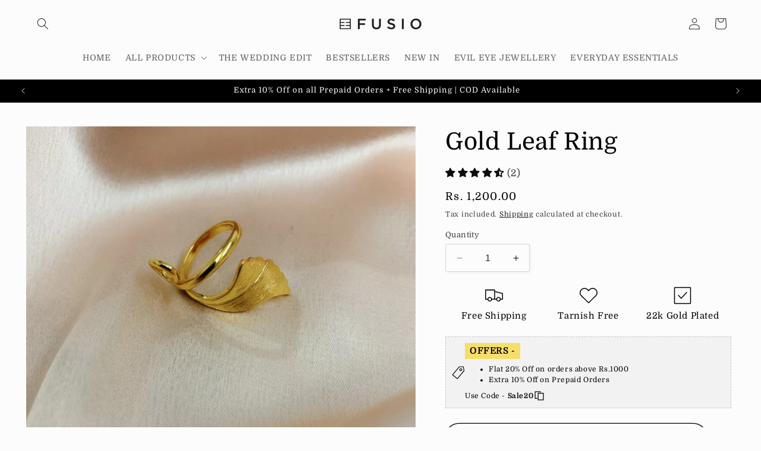

--- FILE ---
content_type: text/css
request_url: https://www.shopfusio.com/cdn/shop/t/42/assets/custom.css?v=20676720921878466701759398915
body_size: -563
content:
.collection-hero__inner .collection-hero__title{text-align:center}.card-wrapper .price__container *{font-size:calc(var(--font-heading-scale) * 1.3rem)}.slideshow__slide .absoulute-positon{position:absolute;top:0;left:0;width:100%;height:100%;z-index:3}.image-with-text__media-item.image-with-text__media-item--middle .absoulute-positon,.image-with-text__media-item .absoulute-positon{position:absolute;left:0;right:0;width:100%;height:100%;top:0;bottom:0;z-index:2;display:block}.collage__item--image .collage-card .absoulute-positon{display:block;position:absolute;left:0;right:0;height:100%;width:100%;top:0;bottom:0;z-index:2}
/*# sourceMappingURL=/cdn/shop/t/42/assets/custom.css.map?v=20676720921878466701759398915 */
